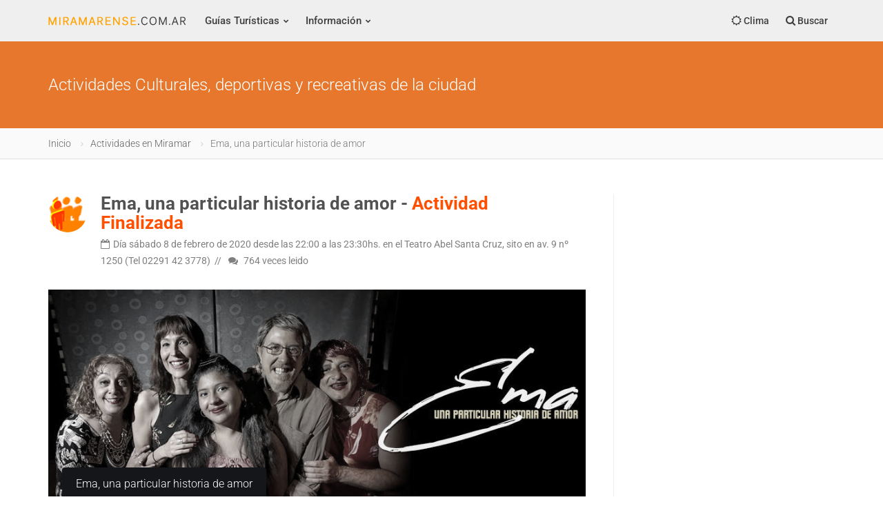

--- FILE ---
content_type: text/html
request_url: https://miramarense.com.ar/ver-actividad-de-miramar.asp?actividad=miramar-ema-una-particular-historia-de-amor&codigo=1202
body_size: 10309
content:
<!DOCTYPE html>
<html lang="es">

<head>
<link rel="canonical" href="https://miramarense.com.ar/ver-actividad-de-miramar.asp?actividad=miramar-ema-una-particular-historia-de-amor&codigo=1202">
<meta charset="utf-8">
<meta http-equiv="X-UA-Compatible" content="IE=edge">
<meta name="viewport" content="width=device-width, initial-scale=1.0, maximum-scale=6.0, user-scalable=no">

<title>Ema, una particular historia de amor | Teatro | 2020 | Miramarense</title>
<meta name="description" content="Ema, una particular historia de amor. Se presenta por segunda temporada consecutiva la comedia dramática Ema, una particular historia de amor.Una arquitecta (Emilia) abandonada por su pareja, con un proceso de adopción de una nena de once años (Milagros), con problemas económicos, es sostenida">
<meta name="keywords" content="actividad, miramar, ema, particular, historia, amor, teatro">
<meta name="author" content="Miramarense">
<meta name="theme-color" content="#ff8100">

<meta property="og:title" content="Teatro | Ema, una particular historia de amor" />
<meta property="og:url" href="https://miramarense.com.ar/ver-actividad-de-miramar.asp?actividad=miramar-ema-una-particular-historia-de-amor&codigo=1202">
<meta property="og:description" content="Ema, una particular historia de amor. Se presenta por segunda temporada consecutiva la comedia dramática Ema, una particular historia de amor.Una arquitecta (Emilia) abandonada por su pareja, con un proceso de adopción de una nena de once años (Milagros), con problemas económicos, es sostenida" />
<meta property="og:type" content="website" />
<meta property="og:site_name" content="miramarense.com.ar" />
<meta property="og:locale" content="es-AR" />
<meta property="og:image:width" content="150" />
<meta property="og:image:height" content="150" />
<meta property="og:image" content="https://miramarense.com.ar/admin/recursos/actividades/2020/2020-ema-una-particular-historia-de-amor-1.jpg" />
<meta name="twitter:image" content="https://miramarense.com.ar/admin/recursos/actividades/2020/2020-ema-una-particular-historia-de-amor-1.jpg" />
<meta name="twitter:site" content="@miramarenseok" />
<meta name="twitter:card" content="summary_large_image" />
<meta name="twitter:title" content="Teatro - Ema, una particular historia de amor" />
<meta name="twitter:description" content="Ema, una particular historia de amor. Se presenta por segunda temporada consecutiva la comedia dramática Ema, una particular historia de amor.Una arquitecta (Emilia) abandonada por su pareja, con un proceso de adopción de una nena de once años (Milagros), con problemas económicos, es sostenida" />
<meta property="article:publisher" content="https://www.facebook.com/miramarense" />
<meta property="article:author" content="https://www.facebook.com/miramarense" />
<meta property="article:tag" content="Ema," />
<meta property="article:tag" content="Particular" />
<meta property="article:tag" content="Historia" />
<meta property="article:tag" content="Amor" />
<meta property="article:tag" content="Teatro" />
<meta property="article:section" content="Miramar" />
<meta property="fb:pages" content="114723915387476" />

<meta name="dc.title" content="Teatro - Ema, una particular historia de amor" />
<meta name="dc.description" content="Ema, una particular historia de amor. Se presenta por segunda temporada consecutiva la comedia dramática Ema, una particular historia de amor.Una arquitecta (Emilia) abandonada por su pareja, con un proceso de adopción de una nena de once años (Milagros), con problemas económicos, es sostenida" />
<meta name="dc.subject" content="actividad;miramar;Teatro" />
<meta name="dc.language" scheme="dcterms.rfc4646" content="es-ES" />
<meta name="dc.publisher" scheme="dcterms.url" content="https://miramarense.com.ar" />
<meta name="robots" content="index, follow" />
<meta name="googlebot" content="index, follow" />

<!-- Favicon e iconos de la web -->
<link rel="icon" type="image/ico" href="img/favicon.png">
<link rel="apple-touch-icon" href="img/apple-touch-icon.png" />
<link rel="apple-touch-icon" sizes="57x57" href="img/apple-touch-icon-57x57.png" />
<link rel="apple-touch-icon" sizes="72x72" href="img/apple-touch-icon-72x72.png" />
<link rel="apple-touch-icon" sizes="76x76" href="img/apple-touch-icon-76x76.png" />
<link rel="apple-touch-icon" sizes="114x114" href="img/apple-touch-icon-114x114.png" />
<link rel="apple-touch-icon" sizes="120x120" href="img/apple-touch-icon-120x120.png" />
<link rel="apple-touch-icon" sizes="144x144" href="img/apple-touch-icon-144x144.png" />
<link rel="apple-touch-icon" sizes="152x152" href="img/apple-touch-icon-152x152.png" />
<link rel="apple-touch-icon" sizes="180x180" href="img/apple-touch-icon-180x180.png" />
<script src="/cdn-cgi/scripts/7d0fa10a/cloudflare-static/rocket-loader.min.js" data-cf-settings="3446dc822f7e8a9a496432ee-|49"></script><link rel="preload" href="https://fonts.googleapis.com/css2?family=Roboto:ital,wght@0,400;0,700;1,400&display=swap" as="style" onload="this.onload=null;this.rel='stylesheet'"/>
<script data-ad-client="ca-pub-7436978359032729" async src="https://pagead2.googlesyndication.com/pagead/js/adsbygoogle.js" type="3446dc822f7e8a9a496432ee-text/javascript"></script>
</head>

<body class="fixed-header">
	
	<div id="fb-root"></div>
<script type="3446dc822f7e8a9a496432ee-text/javascript">(function(d, s, id) {
  var js, fjs = d.getElementsByTagName(s)[0];
  if (d.getElementById(id)) return;
  js = d.createElement(s); js.id = id;
  js.src = "https://connect.facebook.net/es_ES/sdk.js#xfbml=1&version=v2.8&appId=166552123422773";
  fjs.parentNode.insertBefore(js, fjs);
}(document, 'script', 'facebook-jssdk'));</script>

<!-- Global site tag (gtag.js) - Google Analytics -->
<script type="3446dc822f7e8a9a496432ee-text/javascript">
  var _gaq = _gaq || [];
  _gaq.push(['_setAccount', 'UA-20149495-1']);
  _gaq.push(['_trackPageview']);
  (function() {
    var ga = document.createElement('script'); ga.type = 'text/javascript'; ga.async = true;
    ga.src = ('https:' == document.location.protocol ? 'https://ssl' : 'http://www') + '.google-analytics.com/ga.js';
    var s = document.getElementsByTagName('script')[0]; s.parentNode.insertBefore(ga, s);
  })();
</script>
	<header>
		<div class="container">
			<span class="bar hide"></span>
			<a href="index.asp" class="logo" title="Miramarense.com.ar - El lugar de la gente de Miramar"><img src="img/logo.png" height="55px" width="200px" alt="Miramarense.com.ar - El lugar de la gente de Miramar" title="Miramarense - Información, noticias y actividades de Miramar. Alquileres"></a>
			<nav>
				<div class="nav-control">
					<ul>
						<li class="dropdown">
							<a href="#" class="dropdown-toggle">Guías Turísticas</a>
							<ul class="dropdown-menu default">
								<li class="dropdown-submenu">
									<a href="hoteles-en-miramar.asp"><i class="fa fa-bed"></i> Alojamientos</a>
									<ul class="dropdown-menu">
										<li><a href="hoteles-en-miramar.asp">Hoteles de Miramar de 1 <i class="fa fa-star-o"></i></a></li>
										<li><a href="hoteles-de-miramar.asp">Hoteles de Miramar de 2 y 3 <i class="fa fa-star-o"></i></a></li>
										<li><a href="hosterias-de-miramar.asp">Hosterías</a></li>
										<li><a href="apart-hotel-de-miramar.asp">Apart Hotel</a></li>										
										<li><a href="cabanas-de-miramar.asp">Cabañas</a></li>
										<li><a href="campings-de-miramar.asp">Campings</a></li>
									</ul>
								</li>
								<li><a href="inmobiliarias-de-miramar.asp"><i class="fa fa-legal"></i> Inmobiliarias</a></li>
								<li><a href="balnearios-de-miramar.asp"><i class="fa fa-life-ring"></i> Balnearios</a></li>
								<li><a href="farmacias-de-miramar.asp"><i class="fa fa-plus-square"></i> Farmacias</a></li>								
								<li class="dropdown-submenu">
									<a href="#"><i class="fa fa-cutlery"></i> Gastronomía</a>
									<ul class="dropdown-menu">
										<li><a href="restaurantes-de-miramar.asp">Restaurantes</a></li>
										<li><a href="restaurantes-en-la-playa-de-miramar.asp">Restaurantes en la Playa</a></li>										
										<li><a href="delivery-de-miramar.asp">Pizzerias</a></li>
										<li><a href="rotiserias-de-miramar.asp">Rotiserias</a></li>
										<li><a href="cafe-de-miramar.asp">Pubs</a></li>										
									</ul>
								</li>
								<li><a href="medios-de-transporte-de-miramar.asp"><i class="fa fa-bus"></i> Transporte</a></li>								
								<li><a href="medios-de-prensa.asp"><i class="fa fa-microphone"></i> Medios de Prensa</a></li>	
								<li><a href="edificios-de-miramar.asp"><i class="fa fa-building"></i> Edificios</a></li>									
							</ul>
						</li>
						<li class="dropdown mega-dropdown">
							<a href="#">Información</a>
							<ul class="dropdown-menu mega-dropdown-menu row" style="background-image: url(img/menu.png);">
								<li class="col-md-3">
									<ul>
										<li class="dropdown-header">Acceso</li>
										<li><a href="como-llegar-a-miramar.asp"><i class="fa fa-map-signs"></i> Cómo Llegar?</a></li>
										<li class="dropdown-header">Historia</li>
										<li><a href="historia-de-miramar.asp"><i class="fa fa-flash"></i> Reseña histórica</a></li>
										<li><a href="hechos-relevantes-de-miramar.asp"><i class="fa fa-bullseye"></i> Hechos históricos relevantes</a></li>										
										<li><a href="sitios-historicos-de-miramar.asp"><i class="fa fa-chevron-circle-right"></i> Lugares históricos</a></li>
										<li><a href="calles-de-miramar.asp"><i class="fa fa-location-arrow"></i> Calles miramarenses</a></li>
									</ul>
								</li>								
								<li class="col-md-3">
									<ul>
										<li class="dropdown-header">Población y Economía</li>
										<li><a href="poblacion-de-miramar.asp"><i class="fa fa-line-chart"></i> La economía de la ciudad</a></li>
										<li><a href="templos-de-miramar.asp"><i class="fa fa-eercast"></i> Templos de Miramar</a></li>
										<li><a href="deportes.asp"><i class="fa fa-futbol-o"></i> Deportes</a></li>
										<li class="dropdown-header">Multimedia</li>
										<li><a href="fotos-de-miramar.asp"><i class="fa fa-picture-o"></i> Fotografías</a></li>										
									</ul>
								</li>
								<li class="col-md-3">
									<ul>
										<li class="dropdown-header">Lugares para Conocer</li>
										<li><a href="paseos-en-miramar.asp"><i class="fa fa-heart"></i> Lugares para Conocer</a></li>
 										<li><a href="cultura-de-miramar.asp"><i class="fa fa-bank"></i> Centros Culturales</a></li>
										<li><a href="mapas-de-miramar.asp"><i class="fa fa-map"></i> Planos y mapas</a></li>										
										<li class="dropdown-header">Servicios</li>
										
										<li><a href="noticias-de-miramar.asp"><i class="fa fa-newspaper-o"></i> Noticias de Miramar</a></li>
										<li><a href="actividades-en-miramar.asp"><i class="fa fa-calendar"></i> Agenda de Actividades</a></li> 
										<li><a href="sitios-recomendados.asp"><i class="fa fa-thumbs-o-up"></i> Sitios Recomendados</a></li> 
									</ul>
								</li>
								<li class="col-md-3">
									<ul>
										<li class="dropdown-header">Todavía más...</li>
										<li><a href="clima-en-miramar.asp"><i class="fa fa-cloud"></i> Estado del Tiempo</a></li>
										<li><a href="tabla-de-mareas-para-miramar.asp"><i class="fa fa-bar-chart"></i> Tabla de Mareas</a></li>										
										<li><a href="fin-de-semana-en-miramar.asp"><i class="fa fa-bell-o"></i> Fin de Semana en Miramar</a></li>
										<li><a href="datos-utiles.asp"><i class="fa fa-dot-circle-o"></i> Datos útiles</a></li>   
									</ul>
								</li>								
							</ul>
						</li>
					</ul>					
				</div>
			</nav>
			<div class="nav-right">
				<div class="nav-dropdown dropdown">
					<a href="clima-en-miramar.asp"><i class="fa fa-sun-o"></i> <span class="hidden-xs">Clima</span></a>
				</div>
				<a href="#" data-toggle="modal-search"><i class="fa fa-search"></i> <span class="hidden-xs">Buscar</span></a>
			</div>
		</div>
	</header>
	
	<div class="modal-search">
		<div class="container">
						
			<form autocomplete="off" method="get" class="searchform" action="actividades-en-miramar.asp?psearch=">
				<input type="text" value="" class="form-control" name="psearch" placeholder="¿Qué actividad de Miramar busca?...">
			
			</form>	
			<i class="fa fa-times close"></i>
		</div>
	</div>
	
	<!--/Agenda con actividades culturales y deportivas de Miramar. Información actualizada-->
	<div id="wrapper">	
		<section class="bg-primary">
			<div class="container">
				<h2 class="font-size-24 color-white font-weight-300">Actividades Culturales, deportivas y recreativas de la ciudad</h2>
			</div>
		</section>
		<section class="bg-grey-50 border-bottom-1 border-grey-300 padding-10">
			<div class="container">
				<ol class="breadcrumb">
					<li><a title="Miramarense" href="index.asp">Inicio</a></li>
					<li><a title="Actividades en Miramar" href="actividades-en-miramar.asp?cmd=reset">Actividades en Miramar</a></li>
					<li class="active">Ema, una particular historia de amor</li>
				</ol>	
			</div>
		</section>
		
		<section class="padding-top-50 padding-bottom-50 padding-top-sm-30">
			<div class="container">
				<div class="row sidebar">
					<div class="col-md-9 leftside">
						<div class="post post-single">
							<div class="post-header post-author">
								<a href="#" class="author" data-toggle="tooltip" title="Actividades en Miramar"><img src="img/logo-chico.png" alt="Ema, una particular historia de amor | Teatro | 2020 | Miramarense" title="Ema, una particular historia de amor | Teatro | 2020 | Miramarense"/></a>
								<div class="post-title">
									<h2><a title="Ema, una particular historia de amor | Teatro en Miramar | 2020" href="#">Ema, una particular historia de amor - <span style="color:#fe5000">Actividad Finalizada</span>
									</a></h2>
									<ul class="post-meta">
										<li><i class="fa fa-calendar-o"></i>Día sábado 8 de febrero de 2020 desde las 22:00 a las 23:30hs.  en  el Teatro Abel Santa Cruz, sito en av. 9 nº 1250 (Tel 02291 42 3778)</li>
										<li><i class="fa fa-comments"></i> 764 <span class="hidden-xs">veces leido</span></li>
										
									</ul>
								</div>
							</div>
							
							<div id="post-carousel" class="carousel slide post-thumbnail" data-ride="carousel">
								
								<div class="carousel-inner">
									
									<div class="item active">
										<a href="#"><img src="admin/recursos/actividades/2020/2020-ema-una-particular-historia-de-amor-1.jpg" style='filter: grayscale(0.85);' title="Ema, una particular historia de amor | Teatro | 2020 | Miramarense" alt="Teatro | Ema, una particular historia de amor"></a>
										<div class="post-caption">Ema, una particular historia de amor</div>
									</div>
									
								</div>
							</div>
							
							
							<p>Se presenta por segunda temporada consecutiva la comedia dramática Ema, una particular historia de amor.<br><br>Una arquitecta (Emilia) abandonada por su pareja, con un proceso de adopción de una nena de once años (Milagros), con problemas económicos, es sostenida por sus dos amigas, su empleada doméstica (Johana, una chica transgénero) y una candidata política (Silvana), quienes le aconsejan alquilar la piecita de la terraza para ganar unos pesos. Ella acepta con la condición que la inquilina sea mujer, por una confusión aparece Adrián el inquilino y la vida de estas cuatro mujeres se ve modificada desde su llegada.<br><br>Elenco: Daniela Ortega, Gigi Liburdi, Zaira Garay, Diego Apesteguia y Maxi Tedesco<br>Dirección: Diego Apesteguía.<br><br>Valor del entrada $250, anticipadas en Turismo $ 200</p>
							 	
							<blockquote class="blockquote-primary">
							<h4><i class="fa fa-hand-o-down"></i> Recordar 
							:  ACTIVIDAD FINALIZADA.</h4><p><strong>Ema, una particular historia de amor</strong> se presentó  en  el Teatro Abel Santa Cruz - av. 9 nº 1250 (Tel 02291 42 3778) el sábado 8 de febrero de 2020 de 22:00  a 23:30hs. 
							<br></p>
							</blockquote>
							
							<div id="propertyMap-container">
								<div id="propertyMap" data-altura-mapa="400" data-zoom="16" data-marcador="0" data-marcador-color="#5e9c48" data-latitud="-38.266050" data-longitud="-57.833498"></div>
							</div>
							<div>
							<ul class="comollegar">
								<li><a title="Ver cómo llegar en auto en Google Maps" class="btn btn-sm btn-social-icon btn-miramarense" href="https://maps.google.com?saddr=Current+Location&daddr=-38.266050,-57.833498&driving" target="_blank"><i class="fa fa-car" aria-hidden="true"></i></a></li>
								<li><a title="Ver cómo llegar con transporte público en Google Maps" class="btn btn-sm btn-social-icon btn-miramarense" href="https://maps.google.com?saddr=Current+Location&dirflg=r&daddr=-38.266050,-57.833498&mode=transit" target="_blank"><i class="fa fa-bus" aria-hidden="true"></i></a></li>
								<li><a title="Ver ruta a pie en Google Maps" class="btn btn-sm btn-social-icon btn-miramarense" href="https://maps.google.com?saddr=Current+Location&dirflg=w&daddr=-38.266050,-57.833498" target="_blank"><i class="fa fa-male" aria-hidden="true"></i></a></li>
								<li><a title="Ver cómo llegar en bici en Google Maps" class="btn btn-sm btn-social-icon btn-miramarense" href="https://maps.google.com?saddr=Current+Location&dirflg=b&daddr=-38.266050,-57.833498&mode=bicycling" target="_blank"><i class="fa fa-bicycle" aria-hidden="true"></i></a></li>
							</ul>
							</div>							
							
							<div class="row margin-top-20">
								<div class="col-md-7">
									<div class="tags">
									
									<a href="#">Particular</a>
									
									<a href="#">Historia</a>
									
									<a href="#">Amor</a>
									
									<a href="#">Teatro</a>
									
									</div>
								</div>
								<div class="col-md-5">
									<ul class="share">	
										<li><a href="https://facebook.com/sharer/sharer.php?u=https://miramarense.com.ar/ver-actividad-de-miramar.asp?codigo=1202" class="btn btn-sm btn-social-icon btn-facebook" data-toggle="tooltip" title="Compartir en facebook"><i class="fa fa-facebook"></i></a></li>
										<li><a href="https://twitter.com/intent/tweet?text=Ema, una particular historia de amor @miramarenseok %20%23Particular %20%23Historia %20%23miramar https://miramarense.com.ar/ver-actividad-de-miramar.asp?codigo=1202" class="btn btn-sm btn-social-icon btn-twitter" data-toggle="tooltip" title="Compartir en twitter"><i class="fa fa-twitter"></i></a></li>
										<li><a class="btn btn-sm btn-social-icon btn-whatsapp" target="_blank" data-toggle="tooltip" title="Compartí por Whatsapp" href="#" onclick="if (!window.__cfRLUnblockHandlers) return false; Enviar_Whatsapp('Te sugiero mires esta actividad en Miramar, seguramente te será muy interesante https://miramarense.com.ar/ver-actividad-de-miramar.asp?codigo=1202'); return false" data-cf-modified-3446dc822f7e8a9a496432ee-=""><i class="fa fa-whatsapp"></i></a></li>
										<li><a title="Imprimir amigablemente" class="btn btn-sm btn-social-icon btn-linkedin" href="javascript:window.print()"><i class="fa fa-print"></i></a></li>
												
										<li><a href="https://www.google.com/calendar/event?action=TEMPLATE&amp;text=Teatro+-+Ema,+una+particular+historia+de+amor&amp;dates=20200208T250000Z/20200208T263000Z&amp;details=Se+presenta+por+segunda+temporada+consecutiva+la+comedia+dramática+Ema,+una+particular+historia+de+amor.++Una+arquitecta+(Emilia)+abandonada+por+su+pareja,+con+un+proceso+de+adopción+de+una+nena+de+once+años+(Milagros),+con+problemas+económicos,+es+sostenida+por+sus+dos+amigas,+su+empleada+doméstica+(Johana+...+Información+suministrada+por+miramarense.com.ar&amp;location=Teatro+Abel+Santa+Cruz.+av.+9+nº+1250&amp;trp=true&amp;sprop=puntomardelplata.com&amp;sprop=name:PuntoMardelPlata" target="_blank" rel="nofollow"><img title="Agendar Evento Teatro - Ema, una particular historia de amor en mi Calendario" src="img/gc_button6_es.gif" border="0"></a></li>
										
									</ul>

								</div>
							</div>	
						</div>
							
						<div class="comments">
							<h4 class="page-header"><i class="fa fa-comment-o"></i> Nos interesan tus comentarios</h4>
							<div class="fb-comments" data-href="https://miramarense.com.ar/ver-actividad-de-miramar.asp?codigo=1202" data-width="100%" data-num-posts="10" data-order-by="social" style="width: 100%;"></div>
						</div>
						<br>
						<script async src="https://pagead2.googlesyndication.com/pagead/js/adsbygoogle.js" type="3446dc822f7e8a9a496432ee-text/javascript"></script>
						<!-- Largo 728x90 -->
						<ins class="adsbygoogle" style="display:inline-block;width:728px;height:90px" data-ad-client="ca-pub-7436978359032729" data-ad-slot="8964817159"></ins>
						<script type="3446dc822f7e8a9a496432ee-text/javascript">(adsbygoogle = window.adsbygoogle || []).push({});</script>					
					</div>
					<link href="https://cdnjs.cloudflare.com/ajax/libs/jqueryui/1.12.1/jquery-ui.css" rel="stylesheet" >
<style>
.ui-widget.ui-widget-content {border: 0px; width: 100%;}
.ui-state-default, .ui-widget-content .ui-state-default, .ui-widget-header .ui-state-default, .ui-button, html .ui-button.ui-state-disabled:hover, html .ui-button.ui-state-disabled:active {border: 0px; background: #fff;}
.ui-state-hover, .ui-widget-content .ui-state-hover, .ui-widget-header .ui-state-hocer {background: #cde6f2;}
.ui-state-highlight, .ui-widget-content .ui-state-highlight, .ui-widget-header .ui-state-highlight {border: 0px solid #dad55e;  background: #fffa90; color: #777620;}
</style>
<div class="col-md-3 rightside">
	<script async src="https://pagead2.googlesyndication.com/pagead/js/adsbygoogle.js" type="3446dc822f7e8a9a496432ee-text/javascript"></script>
	<!-- Vertical -->
	<ins class="adsbygoogle" style="display:inline-block;width:280px;height:600px" data-ad-client="ca-pub-7436978359032729" data-ad-slot="7765423739"></ins>
	<script type="3446dc822f7e8a9a496432ee-text/javascript">(adsbygoogle = window.adsbygoogle || []).push({});</script>
	<br><br>
	<div class="widget widget-list">
		<div class="title">Actividades en Miramar</div>
		<p>¿Querés saber qué hacer en Miramar? elegí el día y te mostramos las obras, recitales y eventos destacados</p>
		<span id="Calendario_Actividades" name="Calendario_Actividades" ></span>
		
		<br><a class="btn btn-block btn-primary margin-top-10" title="Sacar el Filtro y ver todas las actividades marplatenses disponibles" href="actividades-en-miramar.asp?cmd=reset">Ver Todas las Actividades Disponibles</a>
		
	</div>

	
	<div class="widget " style="background-image: url(img/fondo-fin-de-semana-en-miramar.jpg);">
		<div class="finde">
		<div class="overlay">
			<div class="bold text-uppercase">Finde en Miramar</div>
			<div class="description">
				Te mostramos todas las actividades para hacer el fin de semana en Miramar. Recitales y conciertos, obras de teatro, eventos deportivos, charlas, conferencias son parte de la agenda marplatense de actividades, hay muchas opciones y muchas son gratis.<br>También podrás saber como estará el clima para el fin de semana 				
				que ya comenzó!
				<a href="fin-de-semana-en-miramar.asp" class="btn btn-block btn-primary margin-top-40">Agenda para el Finde</a><br>
			</div>
		</div>
		</div>
	</div>
	
	
	<div class="widget widget-list">
		<div class="title">Tipos de Actividades</div>
		<ul>
		<!-- Actividades culturales, deportivas y sociales de Miramar.  -->
			<li><div class="widget-list-meta"><h4 class="widget-list-title"><a title="Activiades culturales relacionados con Cultura" href="actividades-en-miramar.asp?start=1&categoria=1">Cultura</a></h4></div></li>			
			<li><div class="widget-list-meta"><h4 class="widget-list-title"><a title="Activiades culturales relacionados con Cursos y Talleres" href="actividades-en-miramar.asp?start=1&categoria=8">Cursos y Talleres</a></h4></div></li>			
			<li><div class="widget-list-meta"><h4 class="widget-list-title"><a title="Activiades culturales relacionados con el Deporte" href="actividades-en-miramar.asp?start=1&categoria=2">Deportes</a></h4></div></li>			
			<li><div class="widget-list-meta"><h4 class="widget-list-title"><a title="Activiades culturales relacionados con General" href="actividades-en-miramar.asp?start=1&categoria=4">General</a></h4></div></li>	
			<li><div class="widget-list-meta"><h4 class="widget-list-title"><a title="Activiades culturales relacionados con Actividades locales" href="actividades-en-miramar.asp?start=1&categoria=6">Locales</a></h4></div></li>	
			<li><div class="widget-list-meta"><h4 class="widget-list-title"><a title="Activiades culturales relacionados con la Música y Recitales" href="actividades-en-miramar.asp?start=1&categoria=7">Música y Recitales</a></h4></div></li>
			<li><div class="widget-list-meta"><h4 class="widget-list-title"><a title="Activiades culturales relacionados con el Cine y Teatro" href="actividades-en-miramar.asp?start=1&categoria=3">Teatro</a></h4></div></li>
			<li><div class="widget-list-meta"><h4 class="widget-list-title"><a title="Activiades culturales relacionados con el Turismo" href="actividades-en-miramar.asp?start=1&categoria=5">Turismo</a></h4></div></li>			
		</ul>
	</div>

	<div class="widget widget-list">
		<div class="title"><br>Últimas Noticias</div>
		<ul>
		
		<!-- Noticia de Miramar. Dos eventos imperdibles en la costa  -->
			<li>
				<a title="Dos eventos imperdibles en la costa" href="ver-noticia-de-miramar.asp?noticia=miramar-dos-eventos-imperdibles-en-la-costa&codigo=1761" class="thumb">
				<img class="fotocircular" src="admin/recursos/noticias/2026/2026-dos-eventos-imperdibles-en-la-costa-1.jpg" alt="Dos eventos imperdibles en la costa"></a>
				<div class="widget-list-meta">
					<h4 class="widget-list-title"><a title="Dos eventos imperdibles en la costa" href="ver-noticia-de-miramar.asp?noticia=miramar-dos-eventos-imperdibles-en-la-costa&codigo=1761">Dos eventos imperdibles en la costa</a></h4>
					<p><i class="fa fa-calendar"></i> 22 ene 2026</p>
				</div>
			</li>
		
		<!-- Noticia de Miramar. Axel Kicillof presentó el programa Escuelas Abiertas en Miramar  -->
			<li>
				<a title="Axel Kicillof presentó el programa Escuelas Abiertas en Miramar" href="ver-noticia-de-miramar.asp?noticia=miramar-axel-kicillof-presento-el-programa-escuelas-abiertas-en-miramar&codigo=1760" class="thumb">
				<img class="fotocircular" src="admin/recursos/noticias/2026/2026-axel-kicillof-presento-el-programa-escuelas-abiertas-en-mira-1.jpg" alt="Axel Kicillof presentó el programa Escuelas Abiertas en Miramar"></a>
				<div class="widget-list-meta">
					<h4 class="widget-list-title"><a title="Axel Kicillof presentó el programa Escuelas Abiertas en Miramar" href="ver-noticia-de-miramar.asp?noticia=miramar-axel-kicillof-presento-el-programa-escuelas-abiertas-en-miramar&codigo=1760">Axel Kicillof presentó el programa Escuelas Abiertas en Miramar</a></h4>
					<p><i class="fa fa-calendar"></i> 12 ene 2026</p>
				</div>
			</li>
		
		<!-- Noticia de Miramar. Taller de astronomía en el museo de Miramar para todo público  -->
			<li>
				<a title="Taller de astronomía en el museo de Miramar para todo público" href="ver-noticia-de-miramar.asp?noticia=miramar-taller-de-astronomia-en-el-museo-de-miramar-para-todo-publico&codigo=1759" class="thumb">
				<img class="fotocircular" src="admin/recursos/noticias/2026/2026-taller-de-astronomia-en-el-museo-de-miramar-para-todo-public-1.jpg" alt="Taller de astronomía en el museo de Miramar para todo público"></a>
				<div class="widget-list-meta">
					<h4 class="widget-list-title"><a title="Taller de astronomía en el museo de Miramar para todo público" href="ver-noticia-de-miramar.asp?noticia=miramar-taller-de-astronomia-en-el-museo-de-miramar-para-todo-publico&codigo=1759">Taller de astronomía en el museo de Miramar para todo público</a></h4>
					<p><i class="fa fa-calendar"></i> 11 ene 2026</p>
				</div>
			</li>
		
		<!-- Noticia de Miramar. Concurso de ideas para el frente costero de Miramar  -->
			<li>
				<a title="Concurso de ideas para el frente costero de Miramar" href="ver-noticia-de-miramar.asp?noticia=miramar-concurso-de-ideas-para-el-frente-costero-de-miramar&codigo=1758" class="thumb">
				<img class="fotocircular" src="admin/recursos/noticias/2026/2026-concurso-de-ideas-para-el-frente-costero-de-miramar-1.jpg" alt="Concurso de ideas para el frente costero de Miramar"></a>
				<div class="widget-list-meta">
					<h4 class="widget-list-title"><a title="Concurso de ideas para el frente costero de Miramar" href="ver-noticia-de-miramar.asp?noticia=miramar-concurso-de-ideas-para-el-frente-costero-de-miramar&codigo=1758">Concurso de ideas para el frente costero de Miramar</a></h4>
					<p><i class="fa fa-calendar"></i> 3 ene 2026</p>
				</div>
			</li>
		
		</ul>
	</div>
	
	<div class="widget margin-bottom-35">
		<div class="btn-inline">
		<script async src="https://pagead2.googlesyndication.com/pagead/js/adsbygoogle.js" type="3446dc822f7e8a9a496432ee-text/javascript"></script>
		<!-- Vertical -->
		<ins class="adsbygoogle" style="display:inline-block;width:280px;height:600px" data-ad-client="ca-pub-7436978359032729" data-ad-slot="7765423739"></ins>
		<script type="3446dc822f7e8a9a496432ee-text/javascript">(adsbygoogle = window.adsbygoogle || []).push({});</script>
		</div>
	</div>
</div>

	<!-- Javascript -->
	<script type="3446dc822f7e8a9a496432ee-text/javascript" src="plugins/jquery/jquery-1.11.1.min.js"></script>
	<script type="3446dc822f7e8a9a496432ee-text/javascript" src="plugins/jquery-ui.min.js"></script>
	<script type="3446dc822f7e8a9a496432ee-text/javascript" src="plugins/bootstrap/js/bootstrap.min.js"></script>
	<script type="3446dc822f7e8a9a496432ee-text/javascript" src="plugins/moment.min.js"></script>
	
	<script type="3446dc822f7e8a9a496432ee-text/javascript">
	(function($) {
	"use strict";
		
		var cURL_Actividades_Filtro = "z_Categoria=%3D%2C%2C&x_Categoria=&s_x_Categoria=&lc_x_Categoria=2&ld1_x_Categoria=1&ld2_x_Categoria=-1&z_Desde=<" + "%3D%2C'%2C'&x_Desde=@fecha&z_Hasta=>%3D%2C'%2C'&x_Hasta=@fecha&psearch=&Submit=Buscar&psearchtype=";
		var cURL_Actividades = "actividades-en-miramar.asp";
			
		$.datepicker.regional['es'] = {
			closeText: 'Cerrar',
			prevText: '< Ant',
			nextText: 'Sig >',
			currentText: 'Hoy',
			monthNames: ['Enero', 'Febrero', 'Marzo', 'Abril', 'Mayo', 'Junio', 'Julio', 'Agosto', 'Septiembre', 'Octubre', 'Noviembre', 'Diciembre'],
			monthNamesShort: ['Ene','Feb','Mar','Abr', 'May','Jun','Jul','Ago','Sep', 'Oct','Nov','Dic'],
			dayNames: ['Domingo', 'Lunes', 'Martes', 'Miércoles', 'Jueves', 'Viernes', 'Sábado'],
			dayNamesShort: ['Dom','Lun','Mar','Mié','Juv','Vie','Sáb'],
			dayNamesMin: ['Do','Lu','Ma','Mi','Ju','Vi','Sá'],
			weekHeader: 'Sm',
			firstDay: 1,
			isRTL: false,
			showMonthAfterYear: false,
			yearSuffix: ''
		};
		$.datepicker.setDefaults($.datepicker.regional['es']);
		
		$("#Calendario_Actividades").datepicker({
			changeMonth: false,
			showOtherMonths: false,
			numberOfMonths: 1,
			dateFormat: "dd/mm/yy",
			minDate: 0,
			showButtonPanel: false,
			onSelect: function(date) { window.location.href = cURL_Actividades + "?" + cURL_Actividades_Filtro.replace(/@fecha/gi, encodeURIComponent(date)); }
		});
		
	})(jQuery);
	</script>

				</div>
			</div>
		</section>
	</div>

	<footer>
<div class="container">
<div class="widget row">
<div class="col-lg-6 col-md-6 col-sm-6 col-xs-12">
<h4 class="title">Portal de Miramar</h4>
<p>Este Portal de <strong>Miramar</strong> brinda información y noticias actualizadas con hoteles, cabañas, inmobiliarias y balnearios para su estadía en la <strong>ciudad de Miramar</strong>.<br>Guía de Actividades y Espectáculos y Noticias actualizadas complementan este Portal, el <strong>Lugar de la Gente de Miramar</strong>. Bienvenido!, esta temporada Verano 2026 seguramente lo tendrá como protagonista, sus vacaciones en <strong>Miramar</strong> serán inolvidables!. <br>Lo Esperamos!!</p>
</div>

<div class="col-lg-3 col-md-3 col-sm-3 col-xs-12">
<h4 class="title">Enlaces Frecuentes</h4>
<div class="row">
<div class="col-lg-6 col-md-6 col-sm-6 col-xs-12">	
<ul class="nav">

<li><a href="noticias-de-miramar.asp">Noticias de Miramar</a></li>
	
<li><a href="hoteles-de-miramar.asp">Hoteles de 2 y 3 estrellas</a></li>
<li><a href="cabanas-de-miramar.asp">Cabañas de Miramar</a></li>
<li><a href="actividades-en-miramar.asp">Qué hacer en Miramar?</a></li>
<li><a href="delivery-de-miramar.asp">Pizzas y empanadas en Miramar</a></li>
</ul>
</div>
</div>
</div>

<div class="col-lg-3 col-md-3 col-sm-3 col-xs-12">
<h4 class="title">Contacto</h4>
<div class="row">
<div class="col-lg-6 col-md-6 col-sm-6 col-xs-12">	
<ul class="nav">
<li><a href="sobre-nosotros.asp">Sobre Nosotros</a></li>
<li><a href="publicite-en-miramar.asp">Publicidad en el Portal</a></li>
<li><a href="politicas-de-privacidad.asp">Políticas de Privacidad</a></li>
<li><a href="consultas.asp">Consultas</a></li>
</ul>
</div>
</div>
</div>

</div>
</div>

<div class="footer-bottom">
<div class="container">	
<ul class="list-inline">
<li><a href="https://twitter.com/miramarenseok" target="_blank" class="btn btn-circle btn-social-icon" data-toggle="tooltip" title="Seguinos en Twitter"><i class="fa fa-twitter"></i></a></li>
<li><a href="https://www.facebook.com/miramarense" target="_blank" class="btn btn-circle btn-social-icon" data-toggle="tooltip" title="Seguinos a través de Facebook"><i class="fa fa-facebook"></i></a></li>
<li><a href="https://www.youtube.com/miramarensevideo" target="_blank" class="btn btn-circle btn-social-icon" data-toggle="tooltip" title="Seguinos en el Canal de Youtube"><i class="fa fa-youtube"></i></a></li>				

<li><a href="https://miramarense.com.ar/rss/rss.xml" target="_blank" class="btn btn-circle btn-social-icon" data-toggle="tooltip" title="RSS de Noticias de Miramar"><i class="fa fa-rss"></i></a></li>
<li><a href="https://miramarense.blogspot.com.ar" target="_blank" class="btn btn-circle btn-social-icon" data-toggle="tooltip" title="Blog de Miramar. Actualidad turística de la ciudad"><i class="fa fa-wordpress"></i></a></li>
</ul>
&copy; 1997-2026 miramarense.com.ar. Todos los derechos reservados.
</div>
</div>
</footer>	

	<link href="plugins/bootstrap/css/bootstrap.min.css" rel="stylesheet">
	<link href="css/theme.min.css" rel="stylesheet">
	<link href="css/helpers.min.css" rel="stylesheet">
	<style type="text/css">@font-face {font-family:Roboto;font-style:normal;font-weight:400;src:url(/cf-fonts/s/roboto/5.0.11/latin/400/normal.woff2);unicode-range:U+0000-00FF,U+0131,U+0152-0153,U+02BB-02BC,U+02C6,U+02DA,U+02DC,U+0304,U+0308,U+0329,U+2000-206F,U+2074,U+20AC,U+2122,U+2191,U+2193,U+2212,U+2215,U+FEFF,U+FFFD;font-display:swap;}@font-face {font-family:Roboto;font-style:normal;font-weight:400;src:url(/cf-fonts/s/roboto/5.0.11/greek-ext/400/normal.woff2);unicode-range:U+1F00-1FFF;font-display:swap;}@font-face {font-family:Roboto;font-style:normal;font-weight:400;src:url(/cf-fonts/s/roboto/5.0.11/vietnamese/400/normal.woff2);unicode-range:U+0102-0103,U+0110-0111,U+0128-0129,U+0168-0169,U+01A0-01A1,U+01AF-01B0,U+0300-0301,U+0303-0304,U+0308-0309,U+0323,U+0329,U+1EA0-1EF9,U+20AB;font-display:swap;}@font-face {font-family:Roboto;font-style:normal;font-weight:400;src:url(/cf-fonts/s/roboto/5.0.11/greek/400/normal.woff2);unicode-range:U+0370-03FF;font-display:swap;}@font-face {font-family:Roboto;font-style:normal;font-weight:400;src:url(/cf-fonts/s/roboto/5.0.11/cyrillic-ext/400/normal.woff2);unicode-range:U+0460-052F,U+1C80-1C88,U+20B4,U+2DE0-2DFF,U+A640-A69F,U+FE2E-FE2F;font-display:swap;}@font-face {font-family:Roboto;font-style:normal;font-weight:400;src:url(/cf-fonts/s/roboto/5.0.11/cyrillic/400/normal.woff2);unicode-range:U+0301,U+0400-045F,U+0490-0491,U+04B0-04B1,U+2116;font-display:swap;}@font-face {font-family:Roboto;font-style:normal;font-weight:400;src:url(/cf-fonts/s/roboto/5.0.11/latin-ext/400/normal.woff2);unicode-range:U+0100-02AF,U+0304,U+0308,U+0329,U+1E00-1E9F,U+1EF2-1EFF,U+2020,U+20A0-20AB,U+20AD-20CF,U+2113,U+2C60-2C7F,U+A720-A7FF;font-display:swap;}@font-face {font-family:Roboto;font-style:normal;font-weight:100;src:url(/cf-fonts/s/roboto/5.0.11/greek/100/normal.woff2);unicode-range:U+0370-03FF;font-display:swap;}@font-face {font-family:Roboto;font-style:normal;font-weight:100;src:url(/cf-fonts/s/roboto/5.0.11/greek-ext/100/normal.woff2);unicode-range:U+1F00-1FFF;font-display:swap;}@font-face {font-family:Roboto;font-style:normal;font-weight:100;src:url(/cf-fonts/s/roboto/5.0.11/cyrillic-ext/100/normal.woff2);unicode-range:U+0460-052F,U+1C80-1C88,U+20B4,U+2DE0-2DFF,U+A640-A69F,U+FE2E-FE2F;font-display:swap;}@font-face {font-family:Roboto;font-style:normal;font-weight:100;src:url(/cf-fonts/s/roboto/5.0.11/latin-ext/100/normal.woff2);unicode-range:U+0100-02AF,U+0304,U+0308,U+0329,U+1E00-1E9F,U+1EF2-1EFF,U+2020,U+20A0-20AB,U+20AD-20CF,U+2113,U+2C60-2C7F,U+A720-A7FF;font-display:swap;}@font-face {font-family:Roboto;font-style:normal;font-weight:100;src:url(/cf-fonts/s/roboto/5.0.11/vietnamese/100/normal.woff2);unicode-range:U+0102-0103,U+0110-0111,U+0128-0129,U+0168-0169,U+01A0-01A1,U+01AF-01B0,U+0300-0301,U+0303-0304,U+0308-0309,U+0323,U+0329,U+1EA0-1EF9,U+20AB;font-display:swap;}@font-face {font-family:Roboto;font-style:normal;font-weight:100;src:url(/cf-fonts/s/roboto/5.0.11/cyrillic/100/normal.woff2);unicode-range:U+0301,U+0400-045F,U+0490-0491,U+04B0-04B1,U+2116;font-display:swap;}@font-face {font-family:Roboto;font-style:normal;font-weight:100;src:url(/cf-fonts/s/roboto/5.0.11/latin/100/normal.woff2);unicode-range:U+0000-00FF,U+0131,U+0152-0153,U+02BB-02BC,U+02C6,U+02DA,U+02DC,U+0304,U+0308,U+0329,U+2000-206F,U+2074,U+20AC,U+2122,U+2191,U+2193,U+2212,U+2215,U+FEFF,U+FFFD;font-display:swap;}@font-face {font-family:Roboto;font-style:normal;font-weight:300;src:url(/cf-fonts/s/roboto/5.0.11/latin-ext/300/normal.woff2);unicode-range:U+0100-02AF,U+0304,U+0308,U+0329,U+1E00-1E9F,U+1EF2-1EFF,U+2020,U+20A0-20AB,U+20AD-20CF,U+2113,U+2C60-2C7F,U+A720-A7FF;font-display:swap;}@font-face {font-family:Roboto;font-style:normal;font-weight:300;src:url(/cf-fonts/s/roboto/5.0.11/latin/300/normal.woff2);unicode-range:U+0000-00FF,U+0131,U+0152-0153,U+02BB-02BC,U+02C6,U+02DA,U+02DC,U+0304,U+0308,U+0329,U+2000-206F,U+2074,U+20AC,U+2122,U+2191,U+2193,U+2212,U+2215,U+FEFF,U+FFFD;font-display:swap;}@font-face {font-family:Roboto;font-style:normal;font-weight:300;src:url(/cf-fonts/s/roboto/5.0.11/cyrillic/300/normal.woff2);unicode-range:U+0301,U+0400-045F,U+0490-0491,U+04B0-04B1,U+2116;font-display:swap;}@font-face {font-family:Roboto;font-style:normal;font-weight:300;src:url(/cf-fonts/s/roboto/5.0.11/vietnamese/300/normal.woff2);unicode-range:U+0102-0103,U+0110-0111,U+0128-0129,U+0168-0169,U+01A0-01A1,U+01AF-01B0,U+0300-0301,U+0303-0304,U+0308-0309,U+0323,U+0329,U+1EA0-1EF9,U+20AB;font-display:swap;}@font-face {font-family:Roboto;font-style:normal;font-weight:300;src:url(/cf-fonts/s/roboto/5.0.11/greek/300/normal.woff2);unicode-range:U+0370-03FF;font-display:swap;}@font-face {font-family:Roboto;font-style:normal;font-weight:300;src:url(/cf-fonts/s/roboto/5.0.11/cyrillic-ext/300/normal.woff2);unicode-range:U+0460-052F,U+1C80-1C88,U+20B4,U+2DE0-2DFF,U+A640-A69F,U+FE2E-FE2F;font-display:swap;}@font-face {font-family:Roboto;font-style:normal;font-weight:300;src:url(/cf-fonts/s/roboto/5.0.11/greek-ext/300/normal.woff2);unicode-range:U+1F00-1FFF;font-display:swap;}@font-face {font-family:Roboto;font-style:normal;font-weight:500;src:url(/cf-fonts/s/roboto/5.0.11/latin-ext/500/normal.woff2);unicode-range:U+0100-02AF,U+0304,U+0308,U+0329,U+1E00-1E9F,U+1EF2-1EFF,U+2020,U+20A0-20AB,U+20AD-20CF,U+2113,U+2C60-2C7F,U+A720-A7FF;font-display:swap;}@font-face {font-family:Roboto;font-style:normal;font-weight:500;src:url(/cf-fonts/s/roboto/5.0.11/cyrillic/500/normal.woff2);unicode-range:U+0301,U+0400-045F,U+0490-0491,U+04B0-04B1,U+2116;font-display:swap;}@font-face {font-family:Roboto;font-style:normal;font-weight:500;src:url(/cf-fonts/s/roboto/5.0.11/latin/500/normal.woff2);unicode-range:U+0000-00FF,U+0131,U+0152-0153,U+02BB-02BC,U+02C6,U+02DA,U+02DC,U+0304,U+0308,U+0329,U+2000-206F,U+2074,U+20AC,U+2122,U+2191,U+2193,U+2212,U+2215,U+FEFF,U+FFFD;font-display:swap;}@font-face {font-family:Roboto;font-style:normal;font-weight:500;src:url(/cf-fonts/s/roboto/5.0.11/vietnamese/500/normal.woff2);unicode-range:U+0102-0103,U+0110-0111,U+0128-0129,U+0168-0169,U+01A0-01A1,U+01AF-01B0,U+0300-0301,U+0303-0304,U+0308-0309,U+0323,U+0329,U+1EA0-1EF9,U+20AB;font-display:swap;}@font-face {font-family:Roboto;font-style:normal;font-weight:500;src:url(/cf-fonts/s/roboto/5.0.11/greek/500/normal.woff2);unicode-range:U+0370-03FF;font-display:swap;}@font-face {font-family:Roboto;font-style:normal;font-weight:500;src:url(/cf-fonts/s/roboto/5.0.11/cyrillic-ext/500/normal.woff2);unicode-range:U+0460-052F,U+1C80-1C88,U+20B4,U+2DE0-2DFF,U+A640-A69F,U+FE2E-FE2F;font-display:swap;}@font-face {font-family:Roboto;font-style:normal;font-weight:500;src:url(/cf-fonts/s/roboto/5.0.11/greek-ext/500/normal.woff2);unicode-range:U+1F00-1FFF;font-display:swap;}@font-face {font-family:Roboto;font-style:normal;font-weight:700;src:url(/cf-fonts/s/roboto/5.0.11/greek-ext/700/normal.woff2);unicode-range:U+1F00-1FFF;font-display:swap;}@font-face {font-family:Roboto;font-style:normal;font-weight:700;src:url(/cf-fonts/s/roboto/5.0.11/latin-ext/700/normal.woff2);unicode-range:U+0100-02AF,U+0304,U+0308,U+0329,U+1E00-1E9F,U+1EF2-1EFF,U+2020,U+20A0-20AB,U+20AD-20CF,U+2113,U+2C60-2C7F,U+A720-A7FF;font-display:swap;}@font-face {font-family:Roboto;font-style:normal;font-weight:700;src:url(/cf-fonts/s/roboto/5.0.11/vietnamese/700/normal.woff2);unicode-range:U+0102-0103,U+0110-0111,U+0128-0129,U+0168-0169,U+01A0-01A1,U+01AF-01B0,U+0300-0301,U+0303-0304,U+0308-0309,U+0323,U+0329,U+1EA0-1EF9,U+20AB;font-display:swap;}@font-face {font-family:Roboto;font-style:normal;font-weight:700;src:url(/cf-fonts/s/roboto/5.0.11/latin/700/normal.woff2);unicode-range:U+0000-00FF,U+0131,U+0152-0153,U+02BB-02BC,U+02C6,U+02DA,U+02DC,U+0304,U+0308,U+0329,U+2000-206F,U+2074,U+20AC,U+2122,U+2191,U+2193,U+2212,U+2215,U+FEFF,U+FFFD;font-display:swap;}@font-face {font-family:Roboto;font-style:normal;font-weight:700;src:url(/cf-fonts/s/roboto/5.0.11/cyrillic-ext/700/normal.woff2);unicode-range:U+0460-052F,U+1C80-1C88,U+20B4,U+2DE0-2DFF,U+A640-A69F,U+FE2E-FE2F;font-display:swap;}@font-face {font-family:Roboto;font-style:normal;font-weight:700;src:url(/cf-fonts/s/roboto/5.0.11/cyrillic/700/normal.woff2);unicode-range:U+0301,U+0400-045F,U+0490-0491,U+04B0-04B1,U+2116;font-display:swap;}@font-face {font-family:Roboto;font-style:normal;font-weight:700;src:url(/cf-fonts/s/roboto/5.0.11/greek/700/normal.woff2);unicode-range:U+0370-03FF;font-display:swap;}</style> 

	<link href="plugins/font-awesome/css/font-awesome.min.css" rel="stylesheet">
	<link href="plugins/animate/animate.min.css" rel="stylesheet">
	<link href="plugins/animate/animate.delay.css" rel="stylesheet">
	<link href="https://unpkg.com/leaflet@1.3.4/dist/leaflet.css" rel="stylesheet"/>
	
	<!-- Javascript -->
	<script src="plugins/jquery/jquery-1.11.1.min.js" type="3446dc822f7e8a9a496432ee-text/javascript"></script>
	<script src="plugins/bootstrap/js/bootstrap.min.js" type="3446dc822f7e8a9a496432ee-text/javascript"></script>
	<script src="plugins/core.min.js" type="3446dc822f7e8a9a496432ee-text/javascript"></script>

	<script src="https://unpkg.com/leaflet@1.3.4/dist/leaflet.js" type="3446dc822f7e8a9a496432ee-text/javascript"></script>	

	<script type="3446dc822f7e8a9a496432ee-text/javascript">
	var element = document.getElementById('propertyMap');
	
	if (element !== null) {
	
		var map = L.map(element,{scrollWheelZoom:false});
				
		L.tileLayer('https://{s}.basemaps.cartocdn.com/light_all/{z}/{x}/{y}{r}.png', {	
			maxZoom: 19
		}).addTo(map);
		
		var nLatitud = $("#propertyMap").attr("data-latitud");
		var nLongitud = $("#propertyMap").attr("data-longitud");
		var nAltura = $("#propertyMap").attr("data-altura-mapa");
		var nZoom = $("#propertyMap").attr("data-zoom");
		var cColor = $("#propertyMap").attr("data-marcador-color");
		var lMarcador = ($("#propertyMap").attr("data-marcador") === "0");
		
		$(".leaflet-control-attribution").hide()
		
		$("#propertyMap").css('height', "'" + nAltura + 'px');

		var target = L.latLng(nLatitud, nLongitud);

		map.setView(target, nZoom);
		
		var Icono_Propiedad = L.icon({ iconUrl: 'img/map-icon2.png', iconSize: [41, 53], iconAnchor:[20, 53] });  
		
		if (lMarcador) {
			L.marker([nLatitud, nLongitud], { icon: Icono_Propiedad }).addTo(map).bindPopup('<strong>Teatro | Miramarense</strong><br>Ema, una particular historia de amor en  el Teatro Abel Santa Cruz <br>av. 9 nº 1250.  (Tel 02291 42 3778)');
		} else {
			var circle = L.circle([nLatitud, nLongitud], {
				color: cColor,
				opacity: 0.4,
				fillColor: cColor,
				fillOpacity: 0.4,
				radius: 200
			}).addTo(map);
		}
	
	}
	</script>	
	<script type="3446dc822f7e8a9a496432ee-text/javascript">
	function Estoy_en_Desktop() {
    return !(/Mobi/.test(navigator.userAgent));
	};
	function Enviar_Whatsapp(cTexto) {
	cTexto = encodeURIComponent(cTexto);
	if (Estoy_en_Desktop()) {
		window.open("https://web.whatsapp.com/send?text=" + cTexto, "_blank");
	} else {
		window.location = "whatsapp://send?text=" + cTexto;
	}
	return;
	};
	</script>
<script src="/cdn-cgi/scripts/7d0fa10a/cloudflare-static/rocket-loader.min.js" data-cf-settings="3446dc822f7e8a9a496432ee-|49" defer></script><script defer src="https://static.cloudflareinsights.com/beacon.min.js/vcd15cbe7772f49c399c6a5babf22c1241717689176015" integrity="sha512-ZpsOmlRQV6y907TI0dKBHq9Md29nnaEIPlkf84rnaERnq6zvWvPUqr2ft8M1aS28oN72PdrCzSjY4U6VaAw1EQ==" data-cf-beacon='{"version":"2024.11.0","token":"de882c937200409f80492699189b2234","r":1,"server_timing":{"name":{"cfCacheStatus":true,"cfEdge":true,"cfExtPri":true,"cfL4":true,"cfOrigin":true,"cfSpeedBrain":true},"location_startswith":null}}' crossorigin="anonymous"></script>
</body>

</html>

--- FILE ---
content_type: text/html; charset=utf-8
request_url: https://www.google.com/recaptcha/api2/aframe
body_size: 268
content:
<!DOCTYPE HTML><html><head><meta http-equiv="content-type" content="text/html; charset=UTF-8"></head><body><script nonce="kgSUGt-85ax7Hm-Bk3q5_Q">/** Anti-fraud and anti-abuse applications only. See google.com/recaptcha */ try{var clients={'sodar':'https://pagead2.googlesyndication.com/pagead/sodar?'};window.addEventListener("message",function(a){try{if(a.source===window.parent){var b=JSON.parse(a.data);var c=clients[b['id']];if(c){var d=document.createElement('img');d.src=c+b['params']+'&rc='+(localStorage.getItem("rc::a")?sessionStorage.getItem("rc::b"):"");window.document.body.appendChild(d);sessionStorage.setItem("rc::e",parseInt(sessionStorage.getItem("rc::e")||0)+1);localStorage.setItem("rc::h",'1769227753217');}}}catch(b){}});window.parent.postMessage("_grecaptcha_ready", "*");}catch(b){}</script></body></html>